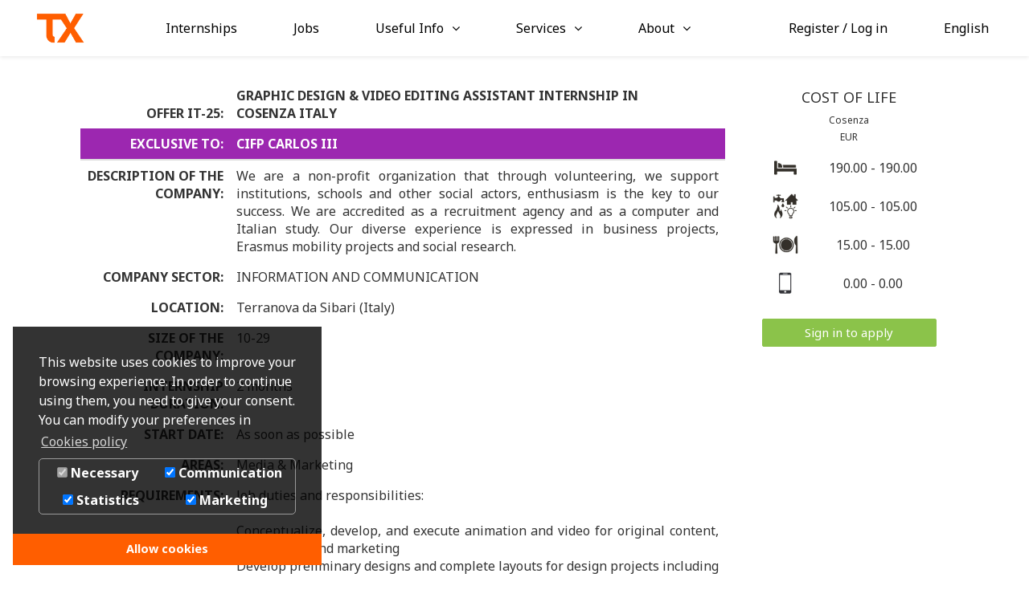

--- FILE ---
content_type: text/html; charset=UTF-8
request_url: https://www.trainingexperience.org/offer/1742
body_size: 7918
content:
<html lang="en">
<head>
        <title>IT-25 - GRAPHIC DESIGN &amp; VIDEO EDITING ASSISTANT INTERNSHIP IN COSENZA ITALY - Training Experience</title>

                            <link rel="alternate" hreflang="en" href="https://www.trainingexperience.org/offer/1742?lang=en" />
        <link rel="alternate" hreflang="es" href="https://www.trainingexperience.org/offer/1742?lang=es" />
        <link rel="alternate" hreflang="fr" href="https://www.trainingexperience.org/offer/1742?lang=fr" />
        <link rel="alternate" hreflang="x-default" href="https://www.trainingexperience.org/offer/1742" />

        <meta property="og:url" content="https://www.trainingexperience.org/offer/1742">
    
    <link rel="icon" href="/favicon.ico">

    <meta name="description" content="Are you looking for an internship in Italy? Training Experience offers you the best possibility to work in Media &amp; Marketing area as GRAPHIC DESIGN &amp; VIDEO EDITING ASSISTANT INTERNSHIP IN COSENZA ITALY in Terranova da Sibari."/>
    <meta name="keywords" content="Erasmus Internships, Internship in Europe, International Internships, Paid internship, Erasmus+, Erasmus Entrepreneur, Student Internships, Internships Abroad, Student Placements, Terranova da Sibari, Italy, Media &amp; Marketing, Graphic Design, Digital Marketing"/>
    <meta name="robots" content="index, follow"/>

    <meta property="og:site_name" content="Training Experience">
    <meta property="og:type" content="website">
    <meta property="og:title" content="IT-25 - GRAPHIC DESIGN &amp; VIDEO EDITING ASSISTANT INTERNSHIP IN COSENZA ITALY - Training Experience">
    <meta property="og:description" content="Are you looking for an internship in Italy? Training Experience offers you the best possibility to work in Media &amp; Marketing area as GRAPHIC DESIGN &amp; VIDEO EDITING ASSISTANT INTERNSHIP IN COSENZA ITALY in Terranova da Sibari.">
    <meta property="og:image" content="https://www.trainingexperience.org/bundles/index/images/tx-orange.png">
    <meta property="og:image:secure_url" content="https://www.trainingexperience.org/bundles/index/images/tx-orange.png">
    <meta property="og:image:url" content="https://www.trainingexperience.org/bundles/index/images/tx-orange.png">
    <meta property="og:image:width" content="417">
    <meta property="og:image:height" content="280">

    <meta name="twitter:image:alt" content="Training Experience">
    <meta name="twitter:card" content="summary">

    <meta name="twitter:site" content="@TXValencia">
    <meta property="fb:app_id" content="474656511816123">
        <meta name="viewport" content="width=device-width, initial-scale=1, maximum-scale=1, user-scalable=0"/>
    <meta name="format-detection" content="telephone=no"/>
    <meta name="http-equiv" content="text/html; charset=utf-8">

        <link href='//fonts.googleapis.com/css?family=Roboto&display=swap' rel="stylesheet" as="font" type="text/css">
    <link href="//fonts.googleapis.com/css?family=Open+Sans:400,300,600,700,800,800italic,700italic,600italic,400italic,300italic&display=swap" rel="stylesheet" type="text/css"/>
    <link href="//fonts.googleapis.com/css?family=Noto%20Sans:400,300,600,700,800,800italic,700italic,600italic,400italic,300italic&display=swap" rel="stylesheet" type="text/css"/>
    <link href="//fonts.googleapis.com/css?family=Bree Serif&display=swap" rel="stylesheet" type="text/css">
    <link href="//fonts.googleapis.com/css?family=Lora&display=swap" rel="stylesheet" type="text/css"/>
    <link href='//fonts.googleapis.com/css?family=Montserrat:400&display=swap' rel='stylesheet' type='text/css'>
    <link href="//fonts.googleapis.com/css?family=Ubuntu&display=swap" rel="stylesheet" type="text/css"/>

            <link href="/css/base2.css" rel="stylesheet" type="text/css" media="screen"/>
    
                        <link href="/css/cookieconsent.css" rel="stylesheet" type="text/css" media="screen"/>
            
            <link href="/css/base.css" rel="stylesheet" type="text/css" media="screen"/>
    
        
    <link href="/css/select2.css" rel="stylesheet" type="text/css" media="screen">

    
    <script>
        const dataTablesUrl = '//cdn.datatables.net/plug-ins/9dcbecd42ad/i18n/English.json';
    </script>

    <meta name="gtm-container-id" content="GTM-5X5ZW5G"/>

            <script>
            window.cookieconsent_options = {
                checkboxes: {
                    communications: true,
                    statistics: true,
                    marketing: true,
                },
                position: 'bottom-left',
                autoOpen: true,
                revokable: false,
                dismissOnScroll: false,
                layout: 'dpextend',
                type: 'info',
                theme: 'edgeless',
                reloadOnRevoke: false,
                overlay: {
                    notice: true,
                    box: {
                        background: 'rgba(0,0,0,.8)',
                        text: '#fff'
                    },
                    btn: {
                        background: 'var(--color-primary)',
                        text: 'var(--color-white)'
                    }
                },
                palette: {
                    popup: {
                        background: 'rgba(0,0,0,.8)',
                        text: '#FFFFFF'
                    },
                    button: {
                        background: 'var(--color-primary)',
                        text: 'var(--color-white)',
                    }
                },
                content: {
                    href: "/terms#cookies-policy",
                    target: '_blank',
                    message: "This website uses cookies to improve your browsing experience. In order to continue using them, you need to give your consent. You can modify your preferences in",
                    dismiss: "Allow cookies",
                    allow: "Allow cookies",
                    "allow-all": "Allow all!",
                    link: "Cookies policy",
                    policy: "Cookies policy",
                    deny: "Decline",
                    dpRequire: "Necessary",
                    dpStatistik: "Statistics",
                    dpMarketing: "Marketing",
                    dpCommunication: "Communication",
                    media: {
                        "notice": "Cookie Notice",
                        "desc": "Loading this resource will connect to external servers which use cookies and other tracking technologies to personalize and improve experience. Further information can be found in our privacy policy.",
                        "btn": "allow cookies and load this resource",
                    }
                }
            };
        </script>
        <script data-cookieconsent="marketing" type="text/plain">
            // Google Tag Manager
            (function (w, d, s, l, i) {
                w[l] = w[l] || [];
                w[l].push({
                    'gtm.start':
                        new Date().getTime(), event: 'gtm.js'
                });
                var f = d.getElementsByTagName(s)[0],
                    j = d.createElement(s), dl = l != 'dataLayer' ? '&l=' + l : '';
                j.async = true;
                j.src =
                    'https://www.googletagmanager.com/gtm.js?id=' + i + dl;
                f.parentNode.insertBefore(j, f);
            })(window, document, 'script', 'dataLayer', 'GTM-5X5ZW5G');
        </script>
        <script data-cookieconsent="statistics" type="text/plain">
            // Google analytics
            (function (i, s, o, g, r, a, m) {
                i['GoogleAnalyticsObject'] = r;
                i[r] = i[r] || function () {
                    (i[r].q = i[r].q || []).push(arguments)
                }, i[r].l = 1 * new Date();
                a = s.createElement(o),
                    m = s.getElementsByTagName(o)[0];
                a.async = 1;
                a.src = g;
                m.parentNode.insertBefore(a, m)
            })(window, document, 'script', 'https://www.google-analytics.com/analytics.js', 'ga');

            // Hotjar Tracking Code for www.trainingexperience.org
            (function (h, o, t, j, a, r) {
                h.hj = h.hj || function () {
                    (h.hj.q = h.hj.q || []).push(arguments)
                };
                h._hjSettings = {hjid: 889206, hjsv: 6};
                a = o.getElementsByTagName('head')[0];
                r = o.createElement('script');
                r.async = 1;
                r.src = t + h._hjSettings.hjid + j + h._hjSettings.hjsv;
                a.appendChild(r);
            })(window, document, 'https://static.hotjar.com/c/hotjar-', '.js?sv=');
        </script>

                
                
        <script type="text/plain" data-dp-cookierevoke="layout">
            <div class="cc-revoke {{classes}}">
                {{policy}}
            </div>
        </script>
        <script type="text/plain" data-dp-cookieselect="layout">
            <div class="dp--cookie-check" style="flex-wrap: wrap; justify-content: space-around;" xmlns:f="http://www.w3.org/1999/html">
                <label for="dp--cookie-require">
                    <input type="checkbox" id="dp--cookie-require" class="dp--check-box" checked="checked" disabled="disabled" />
                    {{dpRequire}}
                </label>
                <label for="dp--cookie-communications">
                    <input type="checkbox" id="dp--cookie-communications" class="dp--check-box" {{checked.communications}} value="" />
                    {{dpCommunication}}
                </label>
                <label for="dp--cookie-statistics">
                    <input type="checkbox" id="dp--cookie-statistics" class="dp--check-box" {{checked.statistics}} value="" />
                    {{dpStatistik}}
                </label>
                <label for="dp--cookie-marketing">
                    <input type="checkbox" id="dp--cookie-marketing" class="dp--check-box" {{checked.marketing}} value="" />
                    {{dpMarketing}}
                </label>
            </div>
        </script>
        
                        <script src="/js/cookieconsent.js" type="text/javascript"></script>
                <script src="/bundles/fosjsrouting/js/router.js"></script>
    <script src="/js/routing?callback=fos.Router.setData"></script>
    <script src="/bundles/bmatznerjquery/js/jquery.min.js" type="text/javascript"></script>
    <script src="/bundles/bmatznerjqueryui/js/minified/jquery-ui.min.js" type="text/javascript"></script>
    <script src="/js/bootstrap-min.js" type="text/javascript"></script>
            <script src="/js/datatables.js" type="text/javascript"></script>
    
            <script src="/js/base.js" type="text/javascript"></script>
    
    
        
    <script src="/js/select2.js" type="text/javascript"></script>
            <script src="/js/offer-public.js" type="text/javascript"></script>
    
    <script>
         var dontShowOfferDismissModal = 1;
            </script>

</head>
<body data-spy="scroll" data-target="#about_scroll_spy">
    <noscript><iframe data-cookieconsent="statistics" class="dp--iframe" src="https://www.googletagmanager.com/ns.html?id=GTM-5X5ZW5G" height="0" width="0" style="display:none;visibility:hidden"></iframe></noscript>
                        
                        <header class="row">
    <nav class="navbar navbar-default navbar-fixed-top" role="navigation" id="header" xmlns="http://www.w3.org/1999/html">
                <div class="navbar-header">
            <button id="ios_back_button" onclick="goBack()" class="hidden">
                <i class="fa fa-angle-left"></i>
            </button>
            <button type="button" class="navbar-toggle" data-toggle="collapse" data-target=".navbar-collapse">
                <span class="icon-bar"></span>
                <span class="icon-bar"></span>
                <span class="icon-bar"></span>
            </button>
            <a class="navbar-brand" title="Home" href="/authorization">
                                <img class="logo desktop-logo" alt="Training experience" src="/bundles/index/images/tx-orange.png" />
                <img class="logo mobile-logo"  alt="Training experience" src="/bundles/index/images/tx-orange.png" />
                            </a>
        </div>
        <div class="navbar-collapse collapse text-center">
                    <ul class="nav navbar-nav navbar-center">
            
                <li class="nav-li first">                <a href="/offers?type=internship">
        Internships<i class="" aria-hidden="true"></i>
    </a>
        
    </li>

    
                <li class="nav-li">                <a href="/offers?type=job">
        Jobs<i class="" aria-hidden="true"></i>
    </a>
        
    </li>

    
                            <li class="nav-li dropdown">                <a class="dropdown-toggle dropdown-but" data-toggle="dropdown" role="button" aria-haspopup="true" aria-expanded="false" >Useful Info</a>
                <ul class="dropdown-menu show-on-hover menu_level_1">
            
                <li class="first">                <a href="/erasmus">
        Erasmus Info<i class="" aria-hidden="true"></i>
    </a>
        
    </li>

    
                <li>                <a href="/grants">
        Grants for internships<i class="" aria-hidden="true"></i>
    </a>
        
    </li>

    
                <li class="last">                <a href="/blog">
        Blog<i class="" aria-hidden="true"></i>
    </a>
        
    </li>


    </ul>

    </li>

    
                            <li class="nav-li dropdown">                <a class="dropdown-toggle dropdown-but" data-toggle="dropdown" role="button" aria-haspopup="true" aria-expanded="false" >Services</a>
                <ul class="dropdown-menu show-on-hover colored-hover menu_level_1">
            
                <li class="hover-trainee first">                <a href="/students">
        Students<i class="" aria-hidden="true"></i>
    </a>
        
    </li>

    
                <li class="hover-employer">                <a href="/recruitment">
        Businesses<i class="" aria-hidden="true"></i>
    </a>
        
    </li>

    
                <li class="hover-educator last">                <a href="/educators">
        Institutions<i class="" aria-hidden="true"></i>
    </a>
        
    </li>


    </ul>

    </li>

    
                            <li class="nav-li dropdown last">                <a class="dropdown-toggle dropdown-but" data-toggle="dropdown" role="button" aria-haspopup="true" aria-expanded="false" >About</a>
                <ul class="dropdown-menu show-on-hover colored-hover menu_level_1">
            
                <li class="first">                <a href="/about">
        About<i class="" aria-hidden="true"></i>
    </a>
        
    </li>

    
                <li class="last">                <a href="/contact">
        Contact<i class="" aria-hidden="true"></i>
    </a>
        
    </li>


    </ul>

    </li>


    </ul>


            <ul class="nav navbar-nav navbar-right">
                                                <li class="nav-li dropdown">
                    <a class="dropdown-toggle right-side-icons" data-toggle="dropdown" role="button" aria-haspopup="true" aria-expanded="false">
                        <span class="header-but header-but-text" data-placement="bottom" title="Register / Log in">Register / Log in</span>
                    </a>
                    <ul class="dropdown-menu show-on-hover colored-hover">
                        <li class="hover-trainee"><a href="/portal/trainee">CANDIDATE</a></li>
                        <li class="hover-employer"><a href="/portal/company">EMPLOYER</a></li>
                        <li class="hover-educator"><a href="/portal/institution">EDUCATOR</a></li>
                    </ul>
                </li>
                                <li class="nav-li">
                    <a href="#" class="dropdown-toggle right-side-icons" data-toggle="dropdown" role="button" aria-haspopup="true" aria-expanded="false">
                        <span id="active_language" class="header-but header-but-text" data-toggle="tooltip" data-placement="bottom" title="Language"></span>
                    </a>
                    <ul id="lang_selector" class="dropdown-menu">
                                                                        <li class="active"><a href="/offer/1742?lang=en">English</a></li>
                        <li class=""><a href="/offer/1742?lang=es">Español</a></li>
                        <li class=""><a href="/offer/1742?lang=fr">Français</a></li>
                        <li class=""><a href="/offer/1742?lang=it">Italiana</a></li>
                        <li class=""><a href="/offer/1742?lang=lt">Lietuvių</a></li>
                        <li class=""><a href="/offer/1742?lang=pt">Português</a></li>
                                            </ul>
                </li>
            </ul>
        </div>
            </nav>
</header>



            
            <div class="container-fluid">
        <div class="row">
            <div class="content">
                <div class="container">
                                        <div class="col-xs-12 mt-3">
                        <div class="col-lg-9">
                                                            <div class="description-table">
    <table class="table borderless">
        <thead>
                <tr class="text-strong">
            <th>
                OFFER IT-25:
            </th>
            <td class="text-left" style="vertical-align: bottom;">
                <h1 class="offer-heading strong" style="width: 90%;">
                    GRAPHIC DESIGN &amp; VIDEO EDITING ASSISTANT INTERNSHIP IN COSENZA ITALY
                                                                            </h1>
            </td>
        </tr>
        </thead>
                    <tbody>
            <tr class="background-educators text-white">
                <th>
                    EXCLUSIVE TO:
                </th>
                <td>
                                                                            <a target="_blank"  style="color: white; font-weight: bold;" href="http://cifpcarlos3.es">CIFP CARLOS III</a>
                                                            </td>
            </tr>
            </tbody>
                <tbody>
                        <tr>
            <th>
                DESCRIPTION OF THE COMPANY:
            </th>
            <td class="text-left text-xs-justify">
                                    We are a non-profit organization that through volunteering, we support institutions, schools and other social actors, enthusiasm is the key to our success. We are accredited as a recruitment agency and as a computer and Italian study. Our diverse experience is expressed in business projects, Erasmus mobility projects and social research.
                            </td>
        </tr>
                        <tr>
            <th> COMPANY SECTOR:</th>
            <td>
                INFORMATION AND COMMUNICATION
            </td>
        </tr>
                            <tr>
                <th>
                    LOCATION:
                </th>
                <td class="text-left">
                                            Terranova da Sibari (Italy)
                                                            </td>
            </tr>
                            <tr>
                <th>
                    SIZE OF THE COMPANY:
                </th>
                <td class="text-left">
                    10-29
                </td>
            </tr>
                            <tr>
                <th>
                    INTERNSHIP DURATION:
                </th>
                <td class="text-left">
                        2 months
                    </td>
            </tr>
                            <tr>
                <th>
                    START DATE:
                </th>
                <td class="text-left">
                    As soon as possible                </td>
            </tr>
                            <tr>
                <th>
                    AREAS:
                </th>
                <td class="text-left">
                                            Media &amp; Marketing                                    </td>
            </tr>
                            <tr>
                <th>
                    REQUIREMENTS:
                </th>
                <td class="text-left text-xs-justify">
                    Job duties and responsibilities:<br />
<br />
Conceptualize, develop, and execute animation and video for original content, exhibitions, and marketing<br />
Develop preliminary designs and complete layouts for design projects including exhibitions, invitations, brochures, advertisements, posters, booklets, email newsletters, fliers and online marketing campaigns that meet requirements of and work within the visual identity system<br />
Manipulating and editing film pieces in a way that is invisible to the audience<br />
Taking a brief to grasp production team’s needs and specifications<br />
 Reviewing shooting script and raw material to create a shot decision list based on scenes’ value and contribution to continuity
                </td>
            </tr>
                            <tr>
                <th>
                    RECOMMENDATIONS:
                </th>
                <td class="text-left text-xs-justify">
                    Benefits:<br />
Freedom to express your imagination<br />
Learning new techniques and skills<br />
Improve your social skills<br />
Develop and redefine your video editing skills<br />
Flexible working hours <br />
Opportunity to assist your personal learning goals<br />
Use innovative ICT tool<br />
The opportunity to work in a motivated workspace with an international environment.
                </td>
            </tr>
                                    <tr>
                <th>
                    TASKS:
                </th>
                <td class="text-left">
                    <ul class="list-arrow list-table text-xs-justify">
                                                    <li>Cooperate with other departments in order to meet company&#039;s business goals</li>
                                                    <li>Employ marketing analytics techniques to gather important data (social media, web analytics, rankings etc.): Google AdWords, Facebook and other online advertising channels</li>
                                                    <li>Development of digital marketing strategies</li>
                                                    <li>Preparation of marketing material</li>
                                                    <li>Create online content (blog post, video reviews, guest blogging)</li>
                                            </ul>
                </td>
            </tr>
                            <tr>
                <th>
                    WORKING HOURS:
                </th>
                <td class="text-left">
                    20 hours per week
                </td>
            </tr>
                <tr>
            <th>
                LANGUAGES:
            </th>
            <td class="text-left">
                <ul class="list-arrow list-table">
                                                                <li>English (at least B2)</li>
                                                        </ul>
            </td>
        </tr>
        <tr>
            <th>
                FINANCIAL CONTRIBUTION:
            </th>
            <td class="text-left">
                            <button type="button"
            data-toggle="modal"
            data-target="#trainee_register_reasons_modal"
            class="btn btn-lg btn-black"
            style="white-space: normal"
        >
            Register to view financial contribution details
        </button>
                </td>
        </tr>
        <tr>
            <th>
                HIRING AFTERWARDS:
            </th>
            <td class="text-left">
                No            </td>
        </tr>
                </tbody>
    </table>

</div>                                                        <div id="share_buttons">
                            <!-- Facebook -->
    <a class="btn btn-default btn-sm" href="http://www.facebook.com/sharer.php?u=https://www.trainingexperience.org/offer/1742" target="_blank">
        <i class="fa fa-facebook"></i>
    </a>

    <!-- LinkedIn -->
    <a class="btn btn-default btn-sm" href="http://www.linkedin.com/shareArticle?mini=true&amp;url=https://www.trainingexperience.org/offer/1742" target="_blank">
        <i class="fa fa-linkedin"></i>
    </a>

    <!-- Reddit -->
    <a class="btn btn-default btn-sm" href="http://reddit.com/submit?url=https://www.trainingexperience.org/offer/1742&amp;title=Check out &quot;GRAPHIC DESIGN &amp; VIDEO EDITING ASSISTANT INTERNSHIP IN COSENZA ITALY&quot; internship offer on Training Experience platform." target="_blank">
        <i class="fa fa-reddit"></i>
    </a>

    <!-- Twitter -->
    <a class="btn btn-default btn-sm" href="https://twitter.com/share?url=https://www.trainingexperience.org/offer/1742&amp;text=Check out &quot;GRAPHIC DESIGN &amp; VIDEO EDITING ASSISTANT INTERNSHIP IN COSENZA ITALY&quot; internship offer on Training Experience platform." target="_blank">
        <i class="fa fa-twitter"></i>
    </a>

    <!-- Whatsapp -->
    <a class="btn btn-default btn-sm" href="https://web.whatsapp.com://send?text=Check out &quot;GRAPHIC DESIGN &amp; VIDEO EDITING ASSISTANT INTERNSHIP IN COSENZA ITALY&quot; internship offer on Training Experience platform. https://www.trainingexperience.org/offer/1742" target="_blank">
        <i class="fa fa-whatsapp"></i>
    </a>

    <!-- Telegram -->
    <a class="btn btn-default btn-sm" href="https://telegram.me/share/url?url=https://www.trainingexperience.org/offer/1742&text=Check out &quot;GRAPHIC DESIGN &amp; VIDEO EDITING ASSISTANT INTERNSHIP IN COSENZA ITALY&quot; internship offer on Training Experience platform." target="_blank">
        <i class="fa fa-telegram"></i>
    </a>
</div>                        </div>
                        <div class="col-lg-3">
                                                                                                                                                <div class="col-lg-12 col-md-6 text-center">
                                                                    <h4>COST OF LIFE</h4>
                                    <h6>Cosenza</h6>
                                    <h6>EUR</h6>
                                    <table class='table borderless table-alignment text-center'>
                                                                                    <tr class="text-center">
                                                <td>
                                                    <img src="/bundles/index/images/cost_accommodation.jpg" height="32" width="auto" alt="Accommodation costs" data-toggle="tooltip" data-placement="top" title="Accommodation (EUR/month)"/>
                                                </td>
                                                <td>
                                                    190.00 - 190.00
                                                </td>
                                            </tr>
                                                                                                                            <tr class="text-center">
                                                <td>
                                                    <img src="/bundles/index/images/cost_bills.jpg" height="32" width="auto" alt="Bill costs" data-toggle="tooltip" data-placement="top" title="Bills (EUR/month)"/>
                                                </td>
                                                <td>
                                                    105.00 - 105.00
                                                </td>
                                            </tr>
                                                                                                                                                                                                            <tr class="text-center">
                                                <td>
                                                    <img src="/bundles/index/images/cost_food.jpg" height="32" width="auto" alt="Food costs" data-toggle="tooltip" data-placement="top" title="Lunch (EUR)"/>
                                                </td>
                                                <td>
                                                    15.00 - 15.00
                                                </td>
                                            </tr>
                                                                                                                            <tr class="text-center">
                                                <td>
                                                    <img src="/bundles/index/images/cost_phone.jpg" height="32" width="auto" alt="Phone costs" data-toggle="tooltip" data-placement="top" title="Mobile internet (EUR/month)"/>
                                                </td>
                                                <td>
                                                    0.00 - 0.00
                                                </td>
                                            </tr>
                                                                            </table>
                                                                <div>
                                                                                                                                                                        <a href="/portal/trainee?target=/offer/1742" class="btn btn-md btn-block btn-success mb-3" style="white-space: normal;">Sign in to apply</a>
                                                                                                                                                        </div>
                            </div>
                        </div>
                    </div>
                </div>
            </div>
        </div>
    </div>

                        <footer id="footer">
        <div class="container">
        <div class="row">
            <div class="text-sm-right text-xs-center col-lg-12">
                <ul class="footer-links">
                    <li>
                        <a href="/about" class="footer-link">ABOUT</a>
                    </li>
                    <li>
                        <a href="/contact" class="footer-link">CONTACT</a>
                    </li>
                    <li>
                        <a href="http://www.erasmusinternship.com/" class="footer-link" target="_blank">BLOG</a>
                    </li>
                    <li>
                        <a href="https://www.trainingexperience.org/spain-internship" class="footer-link">SPAIN INTERNSHIP</a>
                    </li>
                    <li>
                        <a href="https://www.trainingexperience.org/empresas" class="footer-link">HOW WE WORK (IN SPANISH)</a>
                    </li>
                    <li>
                        <a href="/supported-by" class="footer-link">WE ARE SUPPORTED BY</a>
                    </li>
                </ul>
            </div>
        </div>
        <div class="row footer-logos">
            <img id="img_eu" src="/bundles/index/images/eu_logo.jpg">
            <img id="img_sponsor_METAD" title="Training Experience S.L. has received the support of the Ministerio de Energía, Turismo y Agenda Digital via the Programa Emprendetur Internacionalización 2016 for its international expansion." src="/bundles/index/images/secretaria_de_turismo_logo.png">
            <img id="img_sponsor_enisa" src="/bundles/index/images/logo-enisa.jpg">
        </div>
        <div class="col-sm-6 text-sm-left text-xs-center">
            <ul class="footer-links mt-3">
                <li class="pull-left">
                    <img height="10" id="img_eu" src="/bundles/index/images/white-logo.png">
                    © TrainingExperience, S.L.
                </li>
            </ul>
        </div>
        <div class="col-sm-6 col-xs-12">
            <ul class="footer-links mt-3 footer-social">
                <li  class="footer-links-small">
                    <a href="/terms">Terms</a>
                </li>
                <li class="footer-links-small">
                    <a href="/privacy">Privacy</a>
                </li>
                <li class="footer-links-small">
                    <a href="/terms#cookies-policy">Cookies</a>
                </li>
                <li class="footer-links-small">
                    <a href="https://www.linkedin.com/company/training-experience" target="_blank"><i class="fa text-white fa-fw fa-linkedin" aria-hidden="true"></i></a>
                </li>
                <li class="footer-links-small">
                    <a href="https://www.facebook.com/TrainingeXperience/?fref=ts" target="_blank"><i class="fa text-white fa-fw fa-facebook" aria-hidden="true"></i></a>
                </li>
                <li>
                    <a href="https://twitter.com/txvalencia?lang=en" target="_blank"><i class="fa text-white fa-fw fa-twitter" aria-hidden="true"></i></a>
                </li>
            </ul>
        </div>
        <div class="text-center pt-3">
            <div class="footer-link">INTERNSHIPS IN</div>
        </div>
        <div class="text-xs-left text-lg-center text-md-center text-center pt-2 col-sm-12 col-xs-6">
            <div class="row">
                <ul class="footer-links places-list">
                    <li>
                        <a class="text-nowrap" href="/offers"><i class="fa fa-fw fa-globe" aria-hidden="true"></i> All countries</a>
                    </li>
                    <li>
                        <a href="/offers/France">France</a>
                    </li>
                    <li>
                        <a href="/offers/United%20Kingdom">United Kingdom</a>
                    </li>
                    <li>
                        <a href="/offers/Spain">Spain</a>
                    </li>
                    <li>
                        <a href="/offers/Portugal">Portugal</a>
                    </li>
                    <li>
                        <a href="/offers/Germany">Germany</a>
                    </li>
                    <li>
                        <a href="/offers/Italy">Italy</a>
                    </li>
                    <li>
                        <a href="/offers/Ireland">Ireland</a>
                    </li>
                    <li>
                        <a href="/offers/Netherlands">Netherlands</a>
                    </li>
                    <li>
                        <a href="/offers/Malta">Malta</a>
                    </li>
                </ul>
            </div>
        </div>
        <div class="text-xs-left text-lg-center text-md-center col-xs-6 col-sm-12 text-center pt-2">
            <div class="row">
                <ul class="footer-links places-list">
                    <li>
                        <a class="text-nowrap" href="/offers"><i class="fa fa-fw fa-building-o"></i> All cities</a>
                    </li>
                    <li>
                        <a href="/offers/France/Paris">Paris</a>
                    </li>
                    <li>
                        <a href="/offers/Spain/Barcelona">Barcelona</a>
                    </li>
                    <li>
                        <a href="/offers/United%20Kingdom/London">London</a>
                    </li>
                    <li>
                        <a href="/offers/Netherlands/Amsterdam">Amsterdam</a>
                    </li>
                    <li>
                        <a href="/offers/Italy/Milan">Milan</a>
                    </li>
                    <li>
                        <a href="/offers/Spain/Valencia">Valencia</a>
                    </li>
                    <li>
                        <a href="/offers/Spain/Madrid">Madrid</a>
                    </li>
                    <li>
                        <a href="/offers/Italy/Rome">Rome</a>
                    </li>
                    <li>
                        <a href="/offers/Ireland/Dublin">Dublin</a>
                    </li>
                    <li>
                        <a href="/offers/Germany/Berlin">Berlin</a>
                    </li>
                    <li>
                        <a href="/offers/Portugal/lisbon">Lisbon</a>
                    </li>
                </ul>
            </div>
        </div>
    </div>
    </footer>

            
                <div id="trainee_register_reasons_modal" class="modal fade" role="dialog">
    <div class="modal-dialog">
        <div class="modal-content">
            <div class="modal-body">
                <button type="button" class="close" data-dismiss="modal">&times;</button>
                <div class="text-center">
                    <img style="max-height: 100px; width: 20%;" src="/bundles/index/images/tx-orange.png">
                    <h3>Benefits of registering on Training Experience:</h3>
                    <div style="text-align: left; margin-left: 10%; margin-right: 10%;">
                        <ul class="list-arrow list-table">
                            <li>Apply for the offers on the platform</li>
                            <li>View detailed financial contribution of the vacancies</li>
                            <li>See employer evaluations</li>
                            <li>Receive support for all your administrative paperwork before and after arrival at the destination company (visas, permits, mandatory formalities...)</li>
                            <li>Support with applications for grants, scholarships and subventions</li>
                            <li>Receive notifications about new vacancies matching your preferences</li>
                            <li>Personalized tips to increase your employability</li>
                        </ul>
                    </div>
                    <div class="mb-2">
                        <span style="font-size: large;">
                            It is completely FREE!
                        </span>
                    </div>
                    <div class="px-3">
                                                <a href="/portal?target=/offer/1742"
                           class="btn btn-md btn-block btn-tx"
                           style="font-size: larger"
                        >
                            REGISTER!
                        </a>
                    </div>
                </div>
            </div>
        </div>
    </div>
</div>        </body>
</html>

--- FILE ---
content_type: application/javascript
request_url: https://www.trainingexperience.org/js/routing?callback=fos.Router.setData
body_size: 1423
content:
/**/fos.Router.setData({"base_url":"","routes":{"ajax_get_offers":{"tokens":[["text","\/ajax\/get-offers"]],"defaults":[],"requirements":[],"hosttokens":[],"methods":[],"schemes":[]},"ajax_get_timezones":{"tokens":[["text","\/ajax\/get-timezones"]],"defaults":[],"requirements":[],"hosttokens":[],"methods":[],"schemes":[]},"ajax_get_interviews":{"tokens":[["text","\/ajax\/get-interviews"]],"defaults":[],"requirements":[],"hosttokens":[],"methods":[],"schemes":[]},"ajax_set_dont_show_offer_dismiss_modal":{"tokens":[["text","\/ajax\/set-dont-show-offer-dismiss-modal"]],"defaults":[],"requirements":[],"hosttokens":[],"methods":[],"schemes":[]},"ajax_set_interview":{"tokens":[["text","\/ajax\/set-interview"]],"defaults":[],"requirements":[],"hosttokens":[],"methods":[],"schemes":[]},"ajax_check_interview":{"tokens":[["text","\/ajax\/check-interview"]],"defaults":[],"requirements":[],"hosttokens":[],"methods":[],"schemes":[]},"ajax_get_interview_warnings":{"tokens":[["text","\/ajax\/get-interview-warnings"]],"defaults":[],"requirements":[],"hosttokens":[],"methods":[],"schemes":[]},"ajax_get_interview_description":{"tokens":[["text","\/ajax\/get-interview-description"]],"defaults":[],"requirements":[],"hosttokens":[],"methods":[],"schemes":[]},"ajax_reorder_applications":{"tokens":[["text","\/ajax\/reorder-applications"]],"defaults":[],"requirements":[],"hosttokens":[],"methods":[],"schemes":[]},"ajax_calculate_prices":{"tokens":[["text","\/ajax\/calculate-prices"]],"defaults":[],"requirements":[],"hosttokens":[],"methods":[],"schemes":[]},"ajax_apply_discount":{"tokens":[["text","\/ajax\/apply-discount"]],"defaults":[],"requirements":[],"hosttokens":[],"methods":[],"schemes":[]},"ajax_is_local_language_set":{"tokens":[["text","\/ajax\/is-local-language-set"]],"defaults":[],"requirements":[],"hosttokens":[],"methods":[],"schemes":[]},"ajax_get_specialities":{"tokens":[["text","\/ajax\/get-specialities"]],"defaults":[],"requirements":[],"hosttokens":[],"methods":[],"schemes":[]},"ajax_get_tasks":{"tokens":[["text","\/ajax\/get-tasks"]],"defaults":[],"requirements":[],"hosttokens":[],"methods":[],"schemes":[]},"ajax_suggest_task":{"tokens":[["variable","\/","[^\/]++","id"],["text","\/ajax\/suggest-task"]],"defaults":[],"requirements":[],"hosttokens":[],"methods":[],"schemes":[]},"dismiss_offer":{"tokens":[["variable","\/","[^\/]++","offer"],["text","\/ajax\/dismiss"]],"defaults":[],"requirements":[],"hosttokens":[],"methods":[],"schemes":[]},"ajax_get_education":{"tokens":[["text","\/ajax\/get-education"]],"defaults":[],"requirements":[],"hosttokens":[],"methods":[],"schemes":[]},"ajax_get_application_periods":{"tokens":[["text","\/ajax\/get-application-periods"]],"defaults":[],"requirements":[],"hosttokens":[],"methods":[],"schemes":[]},"ajax_get_erasmus_grant_month":{"tokens":[["text","\/ajax\/get-erasmus-grant"]],"defaults":[],"requirements":[],"hosttokens":[],"methods":[],"schemes":[]},"ajax_get_provinces":{"tokens":[["variable","\/","[^\/]++","country"],["text","\/ajax\/get-provinces"]],"defaults":[],"requirements":[],"hosttokens":[],"methods":[],"schemes":[]},"ajax_institution_internship_document_settings":{"tokens":[["variable","\/","[^\/]++","id"],["text","\/ajax\/institution\/internship-document-settings"]],"defaults":[],"requirements":[],"hosttokens":[],"methods":[],"schemes":[]},"ajax_delete_institution_internship_document_settings":{"tokens":[["text","\/delete"],["variable","\/","[^\/]++","document"],["text","\/ajax\/delete\/institution\/internship-document-settings"]],"defaults":[],"requirements":[],"hosttokens":[],"methods":[],"schemes":[]},"ajax_generate_evaluation_text":{"tokens":[["text","\/ajax\/generate-evaluation-text"]],"defaults":[],"requirements":[],"hosttokens":[],"methods":[],"schemes":[]},"ajax_refuse_interviews":{"tokens":[["text","\/ajax\/refuse-interview"]],"defaults":[],"requirements":[],"hosttokens":[],"methods":[],"schemes":[]},"ajax_institution_internship_program_change_state":{"tokens":[["text","\/ajax\/institution\/internship\/program\/change-state"]],"defaults":[],"requirements":[],"hosttokens":[],"methods":[],"schemes":[]},"ajax_set_student_id_to_session":{"tokens":[["text","\/ajax\/set-student-id"]],"defaults":[],"requirements":[],"hosttokens":[],"methods":[],"schemes":[]},"company_profile":{"tokens":[["text","\/company\/profile"]],"defaults":[],"requirements":[],"hosttokens":[],"methods":[],"schemes":[]},"company_internship":{"tokens":[["variable","\/","[^\/]++","id"],["text","\/company\/internship"]],"defaults":[],"requirements":[],"hosttokens":[],"methods":[],"schemes":[]},"company_institution":{"tokens":[["variable","\/","[^\/]++","id"],["text","\/company\/institution"]],"defaults":[],"requirements":[],"hosttokens":[],"methods":[],"schemes":[]},"portal":{"tokens":[["variable","\/","trainee|company|institution","sign_up"],["text","\/portal"]],"defaults":{"sign_up":""},"requirements":{"sign_up":"trainee|company|institution"},"hosttokens":[],"methods":[],"schemes":[]},"programs":{"tokens":[["text","\/erasmus"]],"defaults":[],"requirements":[],"hosttokens":[],"methods":[],"schemes":[]},"grants":{"tokens":[["text","\/grants"]],"defaults":[],"requirements":[],"hosttokens":[],"methods":[],"schemes":[]},"offer":{"tokens":[["variable","\/","[^\/]++","id"],["text","\/offer"]],"defaults":[],"requirements":[],"hosttokens":[],"methods":[],"schemes":[]},"job_offer":{"tokens":[["variable","\/","[^\/]++","jobOffer"],["text","\/job_offer"]],"defaults":[],"requirements":[],"hosttokens":[],"methods":[],"schemes":[]},"internships":{"tokens":[["variable","\/","[^\/]++","city"],["variable","\/","[^\/]++","country"],["text","\/internships"]],"defaults":{"country":"","city":""},"requirements":[],"hosttokens":[],"methods":[],"schemes":[]},"offers":{"tokens":[["variable","\/","[^\/]++","city"],["variable","\/","[^\/]++","country"],["text","\/offers"]],"defaults":{"country":"","city":""},"requirements":[],"hosttokens":[],"methods":[],"schemes":[]},"institution_profile":{"tokens":[["text","\/institution\/profile"]],"defaults":[],"requirements":[],"hosttokens":[],"methods":[],"schemes":[]},"institution_company":{"tokens":[["variable","\/","[^\/]++","company"],["text","\/institution\/company"]],"defaults":[],"requirements":[],"hosttokens":[],"methods":[],"schemes":[]},"institution_students":{"tokens":[["text","\/institution\/students"]],"defaults":[],"requirements":[],"hosttokens":[],"methods":[],"schemes":[]},"institution_students_pending":{"tokens":[["text","\/institution\/students\/pending"]],"defaults":[],"requirements":[],"hosttokens":[],"methods":[],"schemes":[]},"institution_thesis":{"tokens":[["text","\/institution\/thesis"]],"defaults":[],"requirements":[],"hosttokens":[],"methods":[],"schemes":[]},"institution_internship":{"tokens":[["variable","\/","[^\/]++","id"],["text","\/institution\/internship"]],"defaults":[],"requirements":[],"hosttokens":[],"methods":[],"schemes":[]},"institution_internship_program":{"tokens":[["variable","\/","[^\/]++","id"],["text","\/institution\/internship\/program"]],"defaults":[],"requirements":[],"hosttokens":[],"methods":[],"schemes":[]},"documents_generate_bilateral":{"tokens":[["variable","\/","[^\/]++","institution"],["variable","\/","[^\/]++","company"],["variable","\/","[^\/]++","type"],["text","\/documents\/generate\/bilateral"]],"defaults":{"institution":null},"requirements":[],"hosttokens":[],"methods":[],"schemes":[]},"documents_generate_bilateral_htl":{"tokens":[["variable","\/","[^\/]++","institutionAdmin"],["variable","\/","[^\/]++","company"],["text","\/documents\/generate\/bilateral\/htl"]],"defaults":{"institutionAdmin":null},"requirements":[],"hosttokens":[],"methods":[],"schemes":[]},"documents_generate_bilateral_fbs":{"tokens":[["variable","\/","[^\/]++","institutionAdmin"],["variable","\/","[^\/]++","company"],["text","\/documents\/generate\/bilateral\/fbs"]],"defaults":{"institutionAdmin":null},"requirements":[],"hosttokens":[],"methods":[],"schemes":[]},"internship_documents_generate":{"tokens":[["variable","\/","[^\/]++","internship"],["text","\/internship"],["variable","\/","[^\/]++","type"],["text","\/documents\/generate"]],"defaults":[],"requirements":[],"hosttokens":[],"methods":[],"schemes":[]},"job_documents_generate":{"tokens":[["variable","\/","[^\/]++","companyJob"],["text","\/employment"],["variable","\/","[^\/]++","type"],["text","\/documents\/generate"]],"defaults":[],"requirements":[],"hosttokens":[],"methods":[],"schemes":[]},"ajax_stats_registrations":{"tokens":[["text","\/ajax\/statistics\/registrations"]],"defaults":[],"requirements":[],"hosttokens":[],"methods":[],"schemes":[]},"ajax_stats_offers_by_state":{"tokens":[["text","\/ajax\/statistics\/offers_by_state"]],"defaults":[],"requirements":[],"hosttokens":[],"methods":[],"schemes":[]},"ajax_stats_companies_by_recent_offers":{"tokens":[["text","\/ajax\/statistics\/companies_by_recent_offers"]],"defaults":[],"requirements":[],"hosttokens":[],"methods":[],"schemes":[]},"ajax_stats_clients_by_recent_payments":{"tokens":[["text","\/ajax\/statistics\/clients_by_recent_payments"]],"defaults":[],"requirements":[],"hosttokens":[],"methods":[],"schemes":[]},"ajax_stats_companies_by_partner":{"tokens":[["text","\/ajax\/statistics\/companies_by_payment"]],"defaults":[],"requirements":[],"hosttokens":[],"methods":[],"schemes":[]},"ajax_stats_offers_per_year":{"tokens":[["text","\/ajax\/statistics\/offers_per_year"]],"defaults":[],"requirements":[],"hosttokens":[],"methods":[],"schemes":[]},"ajax_stats_positions_per_year":{"tokens":[["text","\/ajax\/statistics\/positions_per_year"]],"defaults":[],"requirements":[],"hosttokens":[],"methods":[],"schemes":[]},"ajax_stats_incomes_per_year":{"tokens":[["text","\/ajax\/statistics\/incomes_per_year"]],"defaults":[],"requirements":[],"hosttokens":[],"methods":[],"schemes":[]},"ajax_stats_total_incomes_per_year":{"tokens":[["text","\/ajax\/statistics\/total_incomes_per_year"]],"defaults":[],"requirements":[],"hosttokens":[],"methods":[],"schemes":[]},"ajax_stats_internships_per_year":{"tokens":[["text","\/ajax\/statistics\/internships_per_year"]],"defaults":[],"requirements":[],"hosttokens":[],"methods":[],"schemes":[]},"trainee_applications":{"tokens":[["text","\/trainee\/applications"]],"defaults":[],"requirements":[],"hosttokens":[],"methods":[],"schemes":[]},"trainee_theses":{"tokens":[["text","\/trainee\/theses"]],"defaults":[],"requirements":[],"hosttokens":[],"methods":[],"schemes":[]},"trainee_interviews":{"tokens":[["text","\/trainee\/interviews"]],"defaults":[],"requirements":[],"hosttokens":[],"methods":[],"schemes":[]},"trainee_internships":{"tokens":[["text","\/trainee\/internships"]],"defaults":[],"requirements":[],"hosttokens":[],"methods":[],"schemes":[]},"trainee_profile":{"tokens":[["text","\/trainee\/profile"]],"defaults":[],"requirements":[],"hosttokens":[],"methods":[],"schemes":[]},"video_conference_connect_room":{"tokens":[["text","\/connect"],["variable","\/","[^\/]++","room"],["text","\/video-conference"]],"defaults":[],"requirements":[],"hosttokens":[],"methods":[],"schemes":[]},"video_conference_evaluate_room":{"tokens":[["text","\/evaluate"],["variable","\/","[^\/]++","room"],["text","\/video-conference"]],"defaults":[],"requirements":[],"hosttokens":[],"methods":[],"schemes":[]},"video_conference_set_room_user_name":{"tokens":[["text","\/set-name"],["variable","\/","[^\/]++","room"],["text","\/video-conference"]],"defaults":[],"requirements":[],"hosttokens":[],"methods":[],"schemes":[]},"video_conference_get_room_connection_user_name":{"tokens":[["variable","\/","[^\/]++","connection"],["text","\/get-connection-user-name"],["variable","\/","[^\/]++","room"],["text","\/video-conference"]],"defaults":[],"requirements":[],"hosttokens":[],"methods":[],"schemes":[]},"video_conference_get_room_connection_role":{"tokens":[["variable","\/","[^\/]++","connection"],["text","\/get-connection-role"],["variable","\/","[^\/]++","room"],["text","\/video-conference"]],"defaults":[],"requirements":[],"hosttokens":[],"methods":[],"schemes":[]},"video_conference_get_room_connections":{"tokens":[["text","\/get-connections"],["variable","\/","[^\/]++","room"],["text","\/video-conference"]],"defaults":[],"requirements":[],"hosttokens":[],"methods":[],"schemes":[]},"video_conference_invite":{"tokens":[["text","\/invite"],["variable","\/","[^\/]++","room"],["text","\/video-conference"]],"defaults":[],"requirements":[],"hosttokens":[],"methods":[],"schemes":[]},"video_conference_disconnect_room":{"tokens":[["text","\/disconnect"],["variable","\/","[^\/]++","room"],["text","\/video-conference"]],"defaults":[],"requirements":[],"hosttokens":[],"methods":[],"schemes":[]},"video_conference_heart_beat":{"tokens":[["text","\/heart-beat"],["variable","\/","[^\/]++","room"],["text","\/video-conference"]],"defaults":[],"requirements":[],"hosttokens":[],"methods":[],"schemes":[]},"video_conference_get_interviewer_questions":{"tokens":[["text","\/get-interviewer-questions"],["variable","\/","[^\/]++","room"],["text","\/video-conference"]],"defaults":[],"requirements":[],"hosttokens":[],"methods":[],"schemes":[]},"video_conference_upload_room_audio":{"tokens":[["text","\/upload-audio"],["variable","\/","[^\/]++","room"],["text","\/video-conference"]],"defaults":[],"requirements":[],"hosttokens":[],"methods":[],"schemes":[]},"video_conference_generate_interview_analysis":{"tokens":[["text","\/generate-interview-analysis"],["variable","\/","[^\/]++","room"],["text","\/video-conference"]],"defaults":[],"requirements":[],"hosttokens":[],"methods":[],"schemes":[]},"admin_index_offer_list":{"tokens":[["text","\/admin\/index\/offer\/list"]],"defaults":[],"requirements":[],"hosttokens":[],"methods":[],"schemes":[]},"admin_index_joboffer_list":{"tokens":[["text","\/admin\/index\/joboffer\/list"]],"defaults":[],"requirements":[],"hosttokens":[],"methods":[],"schemes":[]},"bazinga_jstranslation_js":{"tokens":[["variable",".","js|json","_format"],["variable","\/","[\\w]+","domain"],["text","\/translations"]],"defaults":{"domain":"messages","_format":"js"},"requirements":{"_format":"js|json","domain":"[\\w]+","_method":"GET"},"hosttokens":[],"methods":["GET"],"schemes":[]}},"prefix":"","host":"www.trainingexperience.org","scheme":"https"});

--- FILE ---
content_type: text/javascript
request_url: https://www.trainingexperience.org/js/offer-public.js
body_size: 202
content:
;$(document).ready(function(){var s=$('form',$('#offer_dismiss'));s.submit(function(o){o.preventDefault();$.ajax({type:'POST',url:s[0].action,dataType:'json',data:s.serializeArray(),success:function(o){console.log(o);if(o.success){$('#dismiss_offer_success_message').show()}},error:function(o){console.log('error',o)}})});var o=!1;if(dontShowOfferDismissModal===0){setTimeout(function(){$(document).mouseleave(function(){if(!o){$('#offer_dismiss').modal('show');o=!0}})},7000)};$('#noShowDismissModalDiv').change(function(){$.ajax({url:Routing.generate('ajax_set_dont_show_offer_dismiss_modal'),data:{value:document.getElementById('noShowDismissModalCheckbox').checked,},type:'POST',success:function(o){if(o.success){}},error:function(o){console.log('error',o)}})});$('#notInterestedButton').click(function(){$('#noShowDismissModalDiv').hide();o=!0})});